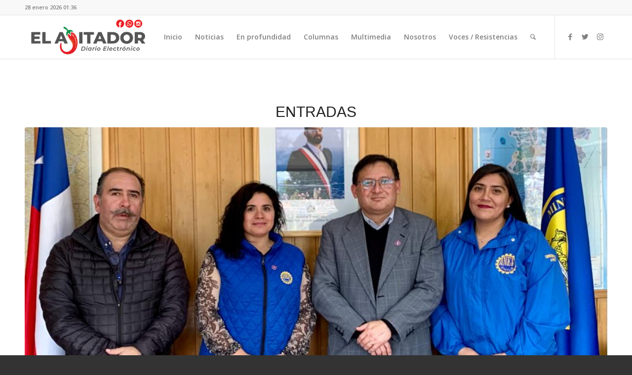

--- FILE ---
content_type: text/html; charset=UTF-8
request_url: https://www.elajitador.cl/tag/anef-aysen-2/
body_size: 90168
content:
<!DOCTYPE html>
<html lang="es" class="html_stretched responsive av-preloader-disabled av-default-lightbox  html_header_top html_logo_left html_main_nav_header html_menu_right html_slim html_header_sticky html_header_shrinking html_header_topbar_active html_mobile_menu_phone html_header_searchicon html_content_align_center html_header_unstick_top_disabled html_header_stretch_disabled html_av-overlay-side html_av-overlay-side-classic html_av-submenu-noclone html_entry_id_16600 av-cookies-no-cookie-consent av-no-preview html_text_menu_active ">
<head>
<meta charset="UTF-8" />


<!-- mobile setting -->
<meta name="viewport" content="width=device-width, initial-scale=1">

<!-- Scripts/CSS and wp_head hook -->
<meta name='robots' content='index, follow, max-image-preview:large, max-snippet:-1, max-video-preview:-1' />

	<!-- This site is optimized with the Yoast SEO plugin v21.1 - https://yoast.com/wordpress/plugins/seo/ -->
	<title>Anef Aysén archivos - El Ajitador</title>
	<link rel="canonical" href="https://www.elajitador.cl/tag/anef-aysen-2/" />
	<meta property="og:locale" content="es_ES" />
	<meta property="og:type" content="article" />
	<meta property="og:title" content="Anef Aysén archivos - El Ajitador" />
	<meta property="og:url" content="https://www.elajitador.cl/tag/anef-aysen-2/" />
	<meta property="og:site_name" content="El Ajitador" />
	<meta name="twitter:card" content="summary_large_image" />
	<meta name="twitter:site" content="@el_ajitador" />
	<script type="application/ld+json" class="yoast-schema-graph">{"@context":"https://schema.org","@graph":[{"@type":"CollectionPage","@id":"https://www.elajitador.cl/tag/anef-aysen-2/","url":"https://www.elajitador.cl/tag/anef-aysen-2/","name":"Anef Aysén archivos - El Ajitador","isPartOf":{"@id":"https://www.elajitador.cl/#website"},"primaryImageOfPage":{"@id":"https://www.elajitador.cl/tag/anef-aysen-2/#primaryimage"},"image":{"@id":"https://www.elajitador.cl/tag/anef-aysen-2/#primaryimage"},"thumbnailUrl":"https://www.elajitador.cl/wp-content/uploads/2023/12/WhatsApp-Image-2023-12-01-at-14.58.29-e1702521906939.jpeg","breadcrumb":{"@id":"https://www.elajitador.cl/tag/anef-aysen-2/#breadcrumb"},"inLanguage":"es"},{"@type":"ImageObject","inLanguage":"es","@id":"https://www.elajitador.cl/tag/anef-aysen-2/#primaryimage","url":"https://www.elajitador.cl/wp-content/uploads/2023/12/WhatsApp-Image-2023-12-01-at-14.58.29-e1702521906939.jpeg","contentUrl":"https://www.elajitador.cl/wp-content/uploads/2023/12/WhatsApp-Image-2023-12-01-at-14.58.29-e1702521906939.jpeg","width":1024,"height":496},{"@type":"BreadcrumbList","@id":"https://www.elajitador.cl/tag/anef-aysen-2/#breadcrumb","itemListElement":[{"@type":"ListItem","position":1,"name":"Portada","item":"https://www.elajitador.cl/inicio/"},{"@type":"ListItem","position":2,"name":"Anef Aysén"}]},{"@type":"WebSite","@id":"https://www.elajitador.cl/#website","url":"https://www.elajitador.cl/","name":"El Ajitador","description":"Medio de comunicación asociado a la Agrupación de Empleados Fiscales Anef","publisher":{"@id":"https://www.elajitador.cl/#organization"},"potentialAction":[{"@type":"SearchAction","target":{"@type":"EntryPoint","urlTemplate":"https://www.elajitador.cl/?s={search_term_string}"},"query-input":"required name=search_term_string"}],"inLanguage":"es"},{"@type":"Organization","@id":"https://www.elajitador.cl/#organization","name":"El Ajitador","url":"https://www.elajitador.cl/","logo":{"@type":"ImageObject","inLanguage":"es","@id":"https://www.elajitador.cl/#/schema/logo/image/","url":"https://elajitador.cl/wp-content/uploads/2020/03/EL-AJITADOR_REDONDO-1024x1024-1.png","contentUrl":"https://elajitador.cl/wp-content/uploads/2020/03/EL-AJITADOR_REDONDO-1024x1024-1.png","width":1024,"height":1024,"caption":"El Ajitador"},"image":{"@id":"https://www.elajitador.cl/#/schema/logo/image/"},"sameAs":["https://www.facebook.com/diarioelajitador/","https://twitter.com/el_ajitador","https://www.instagram.com/diarioelajitador/"]}]}</script>
	<!-- / Yoast SEO plugin. -->


<link rel='dns-prefetch' href='//static.addtoany.com' />
<link rel='dns-prefetch' href='//maxcdn.bootstrapcdn.com' />
<link rel="alternate" type="application/rss+xml" title="El Ajitador &raquo; Feed" href="https://www.elajitador.cl/feed/" />
<link rel="alternate" type="application/rss+xml" title="El Ajitador &raquo; Feed de los comentarios" href="https://www.elajitador.cl/comments/feed/" />
<link rel="alternate" type="application/rss+xml" title="El Ajitador &raquo; Etiqueta Anef Aysén del feed" href="https://www.elajitador.cl/tag/anef-aysen-2/feed/" />

<!-- google webfont font replacement -->

			<script type='text/javascript'>

				(function() {
					
					/*	check if webfonts are disabled by user setting via cookie - or user must opt in.	*/
					var html = document.getElementsByTagName('html')[0];
					var cookie_check = html.className.indexOf('av-cookies-needs-opt-in') >= 0 || html.className.indexOf('av-cookies-can-opt-out') >= 0;
					var allow_continue = true;
					var silent_accept_cookie = html.className.indexOf('av-cookies-user-silent-accept') >= 0;

					if( cookie_check && ! silent_accept_cookie )
					{
						if( ! document.cookie.match(/aviaCookieConsent/) || html.className.indexOf('av-cookies-session-refused') >= 0 )
						{
							allow_continue = false;
						}
						else
						{
							if( ! document.cookie.match(/aviaPrivacyRefuseCookiesHideBar/) )
							{
								allow_continue = false;
							}
							else if( ! document.cookie.match(/aviaPrivacyEssentialCookiesEnabled/) )
							{
								allow_continue = false;
							}
							else if( document.cookie.match(/aviaPrivacyGoogleWebfontsDisabled/) )
							{
								allow_continue = false;
							}
						}
					}
					
					if( allow_continue )
					{
						var f = document.createElement('link');
					
						f.type 	= 'text/css';
						f.rel 	= 'stylesheet';
						f.href 	= '//fonts.googleapis.com/css?family=Open+Sans:400,600';
						f.id 	= 'avia-google-webfont';

						document.getElementsByTagName('head')[0].appendChild(f);
					}
				})();
			
			</script>
			<style id='wp-img-auto-sizes-contain-inline-css' type='text/css'>
img:is([sizes=auto i],[sizes^="auto," i]){contain-intrinsic-size:3000px 1500px}
/*# sourceURL=wp-img-auto-sizes-contain-inline-css */
</style>
<link rel='stylesheet' id='sbi_styles-css' href='https://www.elajitador.cl/wp-content/plugins/instagram-feed/css/sbi-styles.min.css?ver=6.2.1' type='text/css' media='all' />
<style id='wp-emoji-styles-inline-css' type='text/css'>

	img.wp-smiley, img.emoji {
		display: inline !important;
		border: none !important;
		box-shadow: none !important;
		height: 1em !important;
		width: 1em !important;
		margin: 0 0.07em !important;
		vertical-align: -0.1em !important;
		background: none !important;
		padding: 0 !important;
	}
/*# sourceURL=wp-emoji-styles-inline-css */
</style>
<style id='wp-block-library-inline-css' type='text/css'>
:root{--wp-block-synced-color:#7a00df;--wp-block-synced-color--rgb:122,0,223;--wp-bound-block-color:var(--wp-block-synced-color);--wp-editor-canvas-background:#ddd;--wp-admin-theme-color:#007cba;--wp-admin-theme-color--rgb:0,124,186;--wp-admin-theme-color-darker-10:#006ba1;--wp-admin-theme-color-darker-10--rgb:0,107,160.5;--wp-admin-theme-color-darker-20:#005a87;--wp-admin-theme-color-darker-20--rgb:0,90,135;--wp-admin-border-width-focus:2px}@media (min-resolution:192dpi){:root{--wp-admin-border-width-focus:1.5px}}.wp-element-button{cursor:pointer}:root .has-very-light-gray-background-color{background-color:#eee}:root .has-very-dark-gray-background-color{background-color:#313131}:root .has-very-light-gray-color{color:#eee}:root .has-very-dark-gray-color{color:#313131}:root .has-vivid-green-cyan-to-vivid-cyan-blue-gradient-background{background:linear-gradient(135deg,#00d084,#0693e3)}:root .has-purple-crush-gradient-background{background:linear-gradient(135deg,#34e2e4,#4721fb 50%,#ab1dfe)}:root .has-hazy-dawn-gradient-background{background:linear-gradient(135deg,#faaca8,#dad0ec)}:root .has-subdued-olive-gradient-background{background:linear-gradient(135deg,#fafae1,#67a671)}:root .has-atomic-cream-gradient-background{background:linear-gradient(135deg,#fdd79a,#004a59)}:root .has-nightshade-gradient-background{background:linear-gradient(135deg,#330968,#31cdcf)}:root .has-midnight-gradient-background{background:linear-gradient(135deg,#020381,#2874fc)}:root{--wp--preset--font-size--normal:16px;--wp--preset--font-size--huge:42px}.has-regular-font-size{font-size:1em}.has-larger-font-size{font-size:2.625em}.has-normal-font-size{font-size:var(--wp--preset--font-size--normal)}.has-huge-font-size{font-size:var(--wp--preset--font-size--huge)}.has-text-align-center{text-align:center}.has-text-align-left{text-align:left}.has-text-align-right{text-align:right}.has-fit-text{white-space:nowrap!important}#end-resizable-editor-section{display:none}.aligncenter{clear:both}.items-justified-left{justify-content:flex-start}.items-justified-center{justify-content:center}.items-justified-right{justify-content:flex-end}.items-justified-space-between{justify-content:space-between}.screen-reader-text{border:0;clip-path:inset(50%);height:1px;margin:-1px;overflow:hidden;padding:0;position:absolute;width:1px;word-wrap:normal!important}.screen-reader-text:focus{background-color:#ddd;clip-path:none;color:#444;display:block;font-size:1em;height:auto;left:5px;line-height:normal;padding:15px 23px 14px;text-decoration:none;top:5px;width:auto;z-index:100000}html :where(.has-border-color){border-style:solid}html :where([style*=border-top-color]){border-top-style:solid}html :where([style*=border-right-color]){border-right-style:solid}html :where([style*=border-bottom-color]){border-bottom-style:solid}html :where([style*=border-left-color]){border-left-style:solid}html :where([style*=border-width]){border-style:solid}html :where([style*=border-top-width]){border-top-style:solid}html :where([style*=border-right-width]){border-right-style:solid}html :where([style*=border-bottom-width]){border-bottom-style:solid}html :where([style*=border-left-width]){border-left-style:solid}html :where(img[class*=wp-image-]){height:auto;max-width:100%}:where(figure){margin:0 0 1em}html :where(.is-position-sticky){--wp-admin--admin-bar--position-offset:var(--wp-admin--admin-bar--height,0px)}@media screen and (max-width:600px){html :where(.is-position-sticky){--wp-admin--admin-bar--position-offset:0px}}

/*# sourceURL=wp-block-library-inline-css */
</style><style id='wp-block-heading-inline-css' type='text/css'>
h1:where(.wp-block-heading).has-background,h2:where(.wp-block-heading).has-background,h3:where(.wp-block-heading).has-background,h4:where(.wp-block-heading).has-background,h5:where(.wp-block-heading).has-background,h6:where(.wp-block-heading).has-background{padding:1.25em 2.375em}h1.has-text-align-left[style*=writing-mode]:where([style*=vertical-lr]),h1.has-text-align-right[style*=writing-mode]:where([style*=vertical-rl]),h2.has-text-align-left[style*=writing-mode]:where([style*=vertical-lr]),h2.has-text-align-right[style*=writing-mode]:where([style*=vertical-rl]),h3.has-text-align-left[style*=writing-mode]:where([style*=vertical-lr]),h3.has-text-align-right[style*=writing-mode]:where([style*=vertical-rl]),h4.has-text-align-left[style*=writing-mode]:where([style*=vertical-lr]),h4.has-text-align-right[style*=writing-mode]:where([style*=vertical-rl]),h5.has-text-align-left[style*=writing-mode]:where([style*=vertical-lr]),h5.has-text-align-right[style*=writing-mode]:where([style*=vertical-rl]),h6.has-text-align-left[style*=writing-mode]:where([style*=vertical-lr]),h6.has-text-align-right[style*=writing-mode]:where([style*=vertical-rl]){rotate:180deg}
/*# sourceURL=https://www.elajitador.cl/wp-includes/blocks/heading/style.min.css */
</style>
<style id='wp-block-image-inline-css' type='text/css'>
.wp-block-image>a,.wp-block-image>figure>a{display:inline-block}.wp-block-image img{box-sizing:border-box;height:auto;max-width:100%;vertical-align:bottom}@media not (prefers-reduced-motion){.wp-block-image img.hide{visibility:hidden}.wp-block-image img.show{animation:show-content-image .4s}}.wp-block-image[style*=border-radius] img,.wp-block-image[style*=border-radius]>a{border-radius:inherit}.wp-block-image.has-custom-border img{box-sizing:border-box}.wp-block-image.aligncenter{text-align:center}.wp-block-image.alignfull>a,.wp-block-image.alignwide>a{width:100%}.wp-block-image.alignfull img,.wp-block-image.alignwide img{height:auto;width:100%}.wp-block-image .aligncenter,.wp-block-image .alignleft,.wp-block-image .alignright,.wp-block-image.aligncenter,.wp-block-image.alignleft,.wp-block-image.alignright{display:table}.wp-block-image .aligncenter>figcaption,.wp-block-image .alignleft>figcaption,.wp-block-image .alignright>figcaption,.wp-block-image.aligncenter>figcaption,.wp-block-image.alignleft>figcaption,.wp-block-image.alignright>figcaption{caption-side:bottom;display:table-caption}.wp-block-image .alignleft{float:left;margin:.5em 1em .5em 0}.wp-block-image .alignright{float:right;margin:.5em 0 .5em 1em}.wp-block-image .aligncenter{margin-left:auto;margin-right:auto}.wp-block-image :where(figcaption){margin-bottom:1em;margin-top:.5em}.wp-block-image.is-style-circle-mask img{border-radius:9999px}@supports ((-webkit-mask-image:none) or (mask-image:none)) or (-webkit-mask-image:none){.wp-block-image.is-style-circle-mask img{border-radius:0;-webkit-mask-image:url('data:image/svg+xml;utf8,<svg viewBox="0 0 100 100" xmlns="http://www.w3.org/2000/svg"><circle cx="50" cy="50" r="50"/></svg>');mask-image:url('data:image/svg+xml;utf8,<svg viewBox="0 0 100 100" xmlns="http://www.w3.org/2000/svg"><circle cx="50" cy="50" r="50"/></svg>');mask-mode:alpha;-webkit-mask-position:center;mask-position:center;-webkit-mask-repeat:no-repeat;mask-repeat:no-repeat;-webkit-mask-size:contain;mask-size:contain}}:root :where(.wp-block-image.is-style-rounded img,.wp-block-image .is-style-rounded img){border-radius:9999px}.wp-block-image figure{margin:0}.wp-lightbox-container{display:flex;flex-direction:column;position:relative}.wp-lightbox-container img{cursor:zoom-in}.wp-lightbox-container img:hover+button{opacity:1}.wp-lightbox-container button{align-items:center;backdrop-filter:blur(16px) saturate(180%);background-color:#5a5a5a40;border:none;border-radius:4px;cursor:zoom-in;display:flex;height:20px;justify-content:center;opacity:0;padding:0;position:absolute;right:16px;text-align:center;top:16px;width:20px;z-index:100}@media not (prefers-reduced-motion){.wp-lightbox-container button{transition:opacity .2s ease}}.wp-lightbox-container button:focus-visible{outline:3px auto #5a5a5a40;outline:3px auto -webkit-focus-ring-color;outline-offset:3px}.wp-lightbox-container button:hover{cursor:pointer;opacity:1}.wp-lightbox-container button:focus{opacity:1}.wp-lightbox-container button:focus,.wp-lightbox-container button:hover,.wp-lightbox-container button:not(:hover):not(:active):not(.has-background){background-color:#5a5a5a40;border:none}.wp-lightbox-overlay{box-sizing:border-box;cursor:zoom-out;height:100vh;left:0;overflow:hidden;position:fixed;top:0;visibility:hidden;width:100%;z-index:100000}.wp-lightbox-overlay .close-button{align-items:center;cursor:pointer;display:flex;justify-content:center;min-height:40px;min-width:40px;padding:0;position:absolute;right:calc(env(safe-area-inset-right) + 16px);top:calc(env(safe-area-inset-top) + 16px);z-index:5000000}.wp-lightbox-overlay .close-button:focus,.wp-lightbox-overlay .close-button:hover,.wp-lightbox-overlay .close-button:not(:hover):not(:active):not(.has-background){background:none;border:none}.wp-lightbox-overlay .lightbox-image-container{height:var(--wp--lightbox-container-height);left:50%;overflow:hidden;position:absolute;top:50%;transform:translate(-50%,-50%);transform-origin:top left;width:var(--wp--lightbox-container-width);z-index:9999999999}.wp-lightbox-overlay .wp-block-image{align-items:center;box-sizing:border-box;display:flex;height:100%;justify-content:center;margin:0;position:relative;transform-origin:0 0;width:100%;z-index:3000000}.wp-lightbox-overlay .wp-block-image img{height:var(--wp--lightbox-image-height);min-height:var(--wp--lightbox-image-height);min-width:var(--wp--lightbox-image-width);width:var(--wp--lightbox-image-width)}.wp-lightbox-overlay .wp-block-image figcaption{display:none}.wp-lightbox-overlay button{background:none;border:none}.wp-lightbox-overlay .scrim{background-color:#fff;height:100%;opacity:.9;position:absolute;width:100%;z-index:2000000}.wp-lightbox-overlay.active{visibility:visible}@media not (prefers-reduced-motion){.wp-lightbox-overlay.active{animation:turn-on-visibility .25s both}.wp-lightbox-overlay.active img{animation:turn-on-visibility .35s both}.wp-lightbox-overlay.show-closing-animation:not(.active){animation:turn-off-visibility .35s both}.wp-lightbox-overlay.show-closing-animation:not(.active) img{animation:turn-off-visibility .25s both}.wp-lightbox-overlay.zoom.active{animation:none;opacity:1;visibility:visible}.wp-lightbox-overlay.zoom.active .lightbox-image-container{animation:lightbox-zoom-in .4s}.wp-lightbox-overlay.zoom.active .lightbox-image-container img{animation:none}.wp-lightbox-overlay.zoom.active .scrim{animation:turn-on-visibility .4s forwards}.wp-lightbox-overlay.zoom.show-closing-animation:not(.active){animation:none}.wp-lightbox-overlay.zoom.show-closing-animation:not(.active) .lightbox-image-container{animation:lightbox-zoom-out .4s}.wp-lightbox-overlay.zoom.show-closing-animation:not(.active) .lightbox-image-container img{animation:none}.wp-lightbox-overlay.zoom.show-closing-animation:not(.active) .scrim{animation:turn-off-visibility .4s forwards}}@keyframes show-content-image{0%{visibility:hidden}99%{visibility:hidden}to{visibility:visible}}@keyframes turn-on-visibility{0%{opacity:0}to{opacity:1}}@keyframes turn-off-visibility{0%{opacity:1;visibility:visible}99%{opacity:0;visibility:visible}to{opacity:0;visibility:hidden}}@keyframes lightbox-zoom-in{0%{transform:translate(calc((-100vw + var(--wp--lightbox-scrollbar-width))/2 + var(--wp--lightbox-initial-left-position)),calc(-50vh + var(--wp--lightbox-initial-top-position))) scale(var(--wp--lightbox-scale))}to{transform:translate(-50%,-50%) scale(1)}}@keyframes lightbox-zoom-out{0%{transform:translate(-50%,-50%) scale(1);visibility:visible}99%{visibility:visible}to{transform:translate(calc((-100vw + var(--wp--lightbox-scrollbar-width))/2 + var(--wp--lightbox-initial-left-position)),calc(-50vh + var(--wp--lightbox-initial-top-position))) scale(var(--wp--lightbox-scale));visibility:hidden}}
/*# sourceURL=https://www.elajitador.cl/wp-includes/blocks/image/style.min.css */
</style>
<style id='wp-block-paragraph-inline-css' type='text/css'>
.is-small-text{font-size:.875em}.is-regular-text{font-size:1em}.is-large-text{font-size:2.25em}.is-larger-text{font-size:3em}.has-drop-cap:not(:focus):first-letter{float:left;font-size:8.4em;font-style:normal;font-weight:100;line-height:.68;margin:.05em .1em 0 0;text-transform:uppercase}body.rtl .has-drop-cap:not(:focus):first-letter{float:none;margin-left:.1em}p.has-drop-cap.has-background{overflow:hidden}:root :where(p.has-background){padding:1.25em 2.375em}:where(p.has-text-color:not(.has-link-color)) a{color:inherit}p.has-text-align-left[style*="writing-mode:vertical-lr"],p.has-text-align-right[style*="writing-mode:vertical-rl"]{rotate:180deg}
/*# sourceURL=https://www.elajitador.cl/wp-includes/blocks/paragraph/style.min.css */
</style>
<style id='global-styles-inline-css' type='text/css'>
:root{--wp--preset--aspect-ratio--square: 1;--wp--preset--aspect-ratio--4-3: 4/3;--wp--preset--aspect-ratio--3-4: 3/4;--wp--preset--aspect-ratio--3-2: 3/2;--wp--preset--aspect-ratio--2-3: 2/3;--wp--preset--aspect-ratio--16-9: 16/9;--wp--preset--aspect-ratio--9-16: 9/16;--wp--preset--color--black: #000000;--wp--preset--color--cyan-bluish-gray: #abb8c3;--wp--preset--color--white: #ffffff;--wp--preset--color--pale-pink: #f78da7;--wp--preset--color--vivid-red: #cf2e2e;--wp--preset--color--luminous-vivid-orange: #ff6900;--wp--preset--color--luminous-vivid-amber: #fcb900;--wp--preset--color--light-green-cyan: #7bdcb5;--wp--preset--color--vivid-green-cyan: #00d084;--wp--preset--color--pale-cyan-blue: #8ed1fc;--wp--preset--color--vivid-cyan-blue: #0693e3;--wp--preset--color--vivid-purple: #9b51e0;--wp--preset--gradient--vivid-cyan-blue-to-vivid-purple: linear-gradient(135deg,rgb(6,147,227) 0%,rgb(155,81,224) 100%);--wp--preset--gradient--light-green-cyan-to-vivid-green-cyan: linear-gradient(135deg,rgb(122,220,180) 0%,rgb(0,208,130) 100%);--wp--preset--gradient--luminous-vivid-amber-to-luminous-vivid-orange: linear-gradient(135deg,rgb(252,185,0) 0%,rgb(255,105,0) 100%);--wp--preset--gradient--luminous-vivid-orange-to-vivid-red: linear-gradient(135deg,rgb(255,105,0) 0%,rgb(207,46,46) 100%);--wp--preset--gradient--very-light-gray-to-cyan-bluish-gray: linear-gradient(135deg,rgb(238,238,238) 0%,rgb(169,184,195) 100%);--wp--preset--gradient--cool-to-warm-spectrum: linear-gradient(135deg,rgb(74,234,220) 0%,rgb(151,120,209) 20%,rgb(207,42,186) 40%,rgb(238,44,130) 60%,rgb(251,105,98) 80%,rgb(254,248,76) 100%);--wp--preset--gradient--blush-light-purple: linear-gradient(135deg,rgb(255,206,236) 0%,rgb(152,150,240) 100%);--wp--preset--gradient--blush-bordeaux: linear-gradient(135deg,rgb(254,205,165) 0%,rgb(254,45,45) 50%,rgb(107,0,62) 100%);--wp--preset--gradient--luminous-dusk: linear-gradient(135deg,rgb(255,203,112) 0%,rgb(199,81,192) 50%,rgb(65,88,208) 100%);--wp--preset--gradient--pale-ocean: linear-gradient(135deg,rgb(255,245,203) 0%,rgb(182,227,212) 50%,rgb(51,167,181) 100%);--wp--preset--gradient--electric-grass: linear-gradient(135deg,rgb(202,248,128) 0%,rgb(113,206,126) 100%);--wp--preset--gradient--midnight: linear-gradient(135deg,rgb(2,3,129) 0%,rgb(40,116,252) 100%);--wp--preset--font-size--small: 13px;--wp--preset--font-size--medium: 20px;--wp--preset--font-size--large: 36px;--wp--preset--font-size--x-large: 42px;--wp--preset--spacing--20: 0.44rem;--wp--preset--spacing--30: 0.67rem;--wp--preset--spacing--40: 1rem;--wp--preset--spacing--50: 1.5rem;--wp--preset--spacing--60: 2.25rem;--wp--preset--spacing--70: 3.38rem;--wp--preset--spacing--80: 5.06rem;--wp--preset--shadow--natural: 6px 6px 9px rgba(0, 0, 0, 0.2);--wp--preset--shadow--deep: 12px 12px 50px rgba(0, 0, 0, 0.4);--wp--preset--shadow--sharp: 6px 6px 0px rgba(0, 0, 0, 0.2);--wp--preset--shadow--outlined: 6px 6px 0px -3px rgb(255, 255, 255), 6px 6px rgb(0, 0, 0);--wp--preset--shadow--crisp: 6px 6px 0px rgb(0, 0, 0);}:where(.is-layout-flex){gap: 0.5em;}:where(.is-layout-grid){gap: 0.5em;}body .is-layout-flex{display: flex;}.is-layout-flex{flex-wrap: wrap;align-items: center;}.is-layout-flex > :is(*, div){margin: 0;}body .is-layout-grid{display: grid;}.is-layout-grid > :is(*, div){margin: 0;}:where(.wp-block-columns.is-layout-flex){gap: 2em;}:where(.wp-block-columns.is-layout-grid){gap: 2em;}:where(.wp-block-post-template.is-layout-flex){gap: 1.25em;}:where(.wp-block-post-template.is-layout-grid){gap: 1.25em;}.has-black-color{color: var(--wp--preset--color--black) !important;}.has-cyan-bluish-gray-color{color: var(--wp--preset--color--cyan-bluish-gray) !important;}.has-white-color{color: var(--wp--preset--color--white) !important;}.has-pale-pink-color{color: var(--wp--preset--color--pale-pink) !important;}.has-vivid-red-color{color: var(--wp--preset--color--vivid-red) !important;}.has-luminous-vivid-orange-color{color: var(--wp--preset--color--luminous-vivid-orange) !important;}.has-luminous-vivid-amber-color{color: var(--wp--preset--color--luminous-vivid-amber) !important;}.has-light-green-cyan-color{color: var(--wp--preset--color--light-green-cyan) !important;}.has-vivid-green-cyan-color{color: var(--wp--preset--color--vivid-green-cyan) !important;}.has-pale-cyan-blue-color{color: var(--wp--preset--color--pale-cyan-blue) !important;}.has-vivid-cyan-blue-color{color: var(--wp--preset--color--vivid-cyan-blue) !important;}.has-vivid-purple-color{color: var(--wp--preset--color--vivid-purple) !important;}.has-black-background-color{background-color: var(--wp--preset--color--black) !important;}.has-cyan-bluish-gray-background-color{background-color: var(--wp--preset--color--cyan-bluish-gray) !important;}.has-white-background-color{background-color: var(--wp--preset--color--white) !important;}.has-pale-pink-background-color{background-color: var(--wp--preset--color--pale-pink) !important;}.has-vivid-red-background-color{background-color: var(--wp--preset--color--vivid-red) !important;}.has-luminous-vivid-orange-background-color{background-color: var(--wp--preset--color--luminous-vivid-orange) !important;}.has-luminous-vivid-amber-background-color{background-color: var(--wp--preset--color--luminous-vivid-amber) !important;}.has-light-green-cyan-background-color{background-color: var(--wp--preset--color--light-green-cyan) !important;}.has-vivid-green-cyan-background-color{background-color: var(--wp--preset--color--vivid-green-cyan) !important;}.has-pale-cyan-blue-background-color{background-color: var(--wp--preset--color--pale-cyan-blue) !important;}.has-vivid-cyan-blue-background-color{background-color: var(--wp--preset--color--vivid-cyan-blue) !important;}.has-vivid-purple-background-color{background-color: var(--wp--preset--color--vivid-purple) !important;}.has-black-border-color{border-color: var(--wp--preset--color--black) !important;}.has-cyan-bluish-gray-border-color{border-color: var(--wp--preset--color--cyan-bluish-gray) !important;}.has-white-border-color{border-color: var(--wp--preset--color--white) !important;}.has-pale-pink-border-color{border-color: var(--wp--preset--color--pale-pink) !important;}.has-vivid-red-border-color{border-color: var(--wp--preset--color--vivid-red) !important;}.has-luminous-vivid-orange-border-color{border-color: var(--wp--preset--color--luminous-vivid-orange) !important;}.has-luminous-vivid-amber-border-color{border-color: var(--wp--preset--color--luminous-vivid-amber) !important;}.has-light-green-cyan-border-color{border-color: var(--wp--preset--color--light-green-cyan) !important;}.has-vivid-green-cyan-border-color{border-color: var(--wp--preset--color--vivid-green-cyan) !important;}.has-pale-cyan-blue-border-color{border-color: var(--wp--preset--color--pale-cyan-blue) !important;}.has-vivid-cyan-blue-border-color{border-color: var(--wp--preset--color--vivid-cyan-blue) !important;}.has-vivid-purple-border-color{border-color: var(--wp--preset--color--vivid-purple) !important;}.has-vivid-cyan-blue-to-vivid-purple-gradient-background{background: var(--wp--preset--gradient--vivid-cyan-blue-to-vivid-purple) !important;}.has-light-green-cyan-to-vivid-green-cyan-gradient-background{background: var(--wp--preset--gradient--light-green-cyan-to-vivid-green-cyan) !important;}.has-luminous-vivid-amber-to-luminous-vivid-orange-gradient-background{background: var(--wp--preset--gradient--luminous-vivid-amber-to-luminous-vivid-orange) !important;}.has-luminous-vivid-orange-to-vivid-red-gradient-background{background: var(--wp--preset--gradient--luminous-vivid-orange-to-vivid-red) !important;}.has-very-light-gray-to-cyan-bluish-gray-gradient-background{background: var(--wp--preset--gradient--very-light-gray-to-cyan-bluish-gray) !important;}.has-cool-to-warm-spectrum-gradient-background{background: var(--wp--preset--gradient--cool-to-warm-spectrum) !important;}.has-blush-light-purple-gradient-background{background: var(--wp--preset--gradient--blush-light-purple) !important;}.has-blush-bordeaux-gradient-background{background: var(--wp--preset--gradient--blush-bordeaux) !important;}.has-luminous-dusk-gradient-background{background: var(--wp--preset--gradient--luminous-dusk) !important;}.has-pale-ocean-gradient-background{background: var(--wp--preset--gradient--pale-ocean) !important;}.has-electric-grass-gradient-background{background: var(--wp--preset--gradient--electric-grass) !important;}.has-midnight-gradient-background{background: var(--wp--preset--gradient--midnight) !important;}.has-small-font-size{font-size: var(--wp--preset--font-size--small) !important;}.has-medium-font-size{font-size: var(--wp--preset--font-size--medium) !important;}.has-large-font-size{font-size: var(--wp--preset--font-size--large) !important;}.has-x-large-font-size{font-size: var(--wp--preset--font-size--x-large) !important;}
/*# sourceURL=global-styles-inline-css */
</style>

<style id='classic-theme-styles-inline-css' type='text/css'>
/*! This file is auto-generated */
.wp-block-button__link{color:#fff;background-color:#32373c;border-radius:9999px;box-shadow:none;text-decoration:none;padding:calc(.667em + 2px) calc(1.333em + 2px);font-size:1.125em}.wp-block-file__button{background:#32373c;color:#fff;text-decoration:none}
/*# sourceURL=/wp-includes/css/classic-themes.min.css */
</style>
<link rel='stylesheet' id='rs-plugin-settings-css' href='https://www.elajitador.cl/wp-content/plugins/revslider/public/assets/css/settings.css?ver=5.4.8.3' type='text/css' media='all' />
<style id='rs-plugin-settings-inline-css' type='text/css'>
#rs-demo-id {}
/*# sourceURL=rs-plugin-settings-inline-css */
</style>
<link rel='stylesheet' id='wpemfb-lightbox-css' href='https://www.elajitador.cl/wp-content/plugins/wp-embed-facebook/templates/lightbox/css/lightbox.css?ver=3.0.10' type='text/css' media='all' />
<link rel='stylesheet' id='mediaelement-css' href='https://www.elajitador.cl/wp-includes/js/mediaelement/mediaelementplayer-legacy.min.css?ver=4.2.17' type='text/css' media='all' />
<link rel='stylesheet' id='wp-mediaelement-css' href='https://www.elajitador.cl/wp-includes/js/mediaelement/wp-mediaelement.min.css?ver=6.9' type='text/css' media='all' />
<link rel='stylesheet' id='cff-css' href='https://www.elajitador.cl/wp-content/plugins/custom-facebook-feed/assets/css/cff-style.min.css?ver=4.2' type='text/css' media='all' />
<link rel='stylesheet' id='sb-font-awesome-css' href='https://maxcdn.bootstrapcdn.com/font-awesome/4.7.0/css/font-awesome.min.css?ver=6.9' type='text/css' media='all' />
<link rel='stylesheet' id='addtoany-css' href='https://www.elajitador.cl/wp-content/plugins/add-to-any/addtoany.min.css?ver=1.16' type='text/css' media='all' />
<link rel='stylesheet' id='avia-merged-styles-css' href='https://www.elajitador.cl/wp-content/uploads/dynamic_avia/avia-merged-styles-f28efbbea7f90b21cca6ff797a625de6---65007ff5007dc.css' type='text/css' media='all' />
<link rel='stylesheet' id='avia-single-post-16600-css' href='https://www.elajitador.cl/wp-content/uploads/avia_posts_css/post-16600.css?ver=ver-1702522097' type='text/css' media='all' />
<script type="text/javascript" src="https://www.elajitador.cl/wp-includes/js/jquery/jquery.min.js?ver=3.7.1" id="jquery-core-js"></script>
<script type="text/javascript" src="https://www.elajitador.cl/wp-includes/js/jquery/jquery-migrate.min.js?ver=3.4.1" id="jquery-migrate-js"></script>
<script type="text/javascript" id="addtoany-core-js-before">
/* <![CDATA[ */
window.a2a_config=window.a2a_config||{};a2a_config.callbacks=[];a2a_config.overlays=[];a2a_config.templates={};a2a_localize = {
	Share: "Compartir",
	Save: "Guardar",
	Subscribe: "Suscribir",
	Email: "Correo electrónico",
	Bookmark: "Marcador",
	ShowAll: "Mostrar todo",
	ShowLess: "Mostrar menos",
	FindServices: "Encontrar servicio(s)",
	FindAnyServiceToAddTo: "Encuentra al instante cualquier servicio para añadir a",
	PoweredBy: "Funciona con",
	ShareViaEmail: "Compartir por correo electrónico",
	SubscribeViaEmail: "Suscribirse a través de correo electrónico",
	BookmarkInYourBrowser: "Añadir a marcadores de tu navegador",
	BookmarkInstructions: "Presiona «Ctrl+D» o «\u2318+D» para añadir esta página a marcadores",
	AddToYourFavorites: "Añadir a tus favoritos",
	SendFromWebOrProgram: "Enviar desde cualquier dirección o programa de correo electrónico ",
	EmailProgram: "Programa de correo electrónico",
	More: "Más&#8230;",
	ThanksForSharing: "¡Gracias por compartir!",
	ThanksForFollowing: "¡Gracias por seguirnos!"
};


//# sourceURL=addtoany-core-js-before
/* ]]> */
</script>
<script type="text/javascript" async src="https://static.addtoany.com/menu/page.js" id="addtoany-core-js"></script>
<script type="text/javascript" async src="https://www.elajitador.cl/wp-content/plugins/add-to-any/addtoany.min.js?ver=1.1" id="addtoany-jquery-js"></script>
<script type="text/javascript" src="https://www.elajitador.cl/wp-content/plugins/revslider/public/assets/js/jquery.themepunch.tools.min.js?ver=5.4.8.3" id="tp-tools-js"></script>
<script type="text/javascript" src="https://www.elajitador.cl/wp-content/plugins/revslider/public/assets/js/jquery.themepunch.revolution.min.js?ver=5.4.8.3" id="revmin-js"></script>
<script type="text/javascript" src="https://www.elajitador.cl/wp-content/plugins/wp-embed-facebook/templates/lightbox/js/lightbox.min.js?ver=3.0.10" id="wpemfb-lightbox-js"></script>
<script type="text/javascript" id="wpemfb-fbjs-js-extra">
/* <![CDATA[ */
var WEF = {"local":"es_ES","version":"v6.0","fb_id":""};
//# sourceURL=wpemfb-fbjs-js-extra
/* ]]> */
</script>
<script type="text/javascript" src="https://www.elajitador.cl/wp-content/plugins/wp-embed-facebook/inc/js/fb.min.js?ver=3.0.10" id="wpemfb-fbjs-js"></script>
<link rel="https://api.w.org/" href="https://www.elajitador.cl/wp-json/" /><link rel="alternate" title="JSON" type="application/json" href="https://www.elajitador.cl/wp-json/wp/v2/tags/1056" /><link rel="EditURI" type="application/rsd+xml" title="RSD" href="https://www.elajitador.cl/xmlrpc.php?rsd" />
<meta name="generator" content="WordPress 6.9" />
	<link rel="preconnect" href="https://fonts.googleapis.com">
	<link rel="preconnect" href="https://fonts.gstatic.com">
	<link rel="profile" href="https://gmpg.org/xfn/11" />
<link rel="alternate" type="application/rss+xml" title="El Ajitador RSS2 Feed" href="https://www.elajitador.cl/feed/" />
<link rel="pingback" href="https://www.elajitador.cl/xmlrpc.php" />
<!--[if lt IE 9]><script src="https://www.elajitador.cl/wp-content/themes/enfold/js/html5shiv.js"></script><![endif]-->

<meta name="generator" content="Powered by Slider Revolution 5.4.8.3 - responsive, Mobile-Friendly Slider Plugin for WordPress with comfortable drag and drop interface." />

<!-- To speed up the rendering and to display the site as fast as possible to the user we include some styles and scripts for above the fold content inline -->
<script type="text/javascript">'use strict';var avia_is_mobile=!1;if(/Android|webOS|iPhone|iPad|iPod|BlackBerry|IEMobile|Opera Mini/i.test(navigator.userAgent)&&'ontouchstart' in document.documentElement){avia_is_mobile=!0;document.documentElement.className+=' avia_mobile '}
else{document.documentElement.className+=' avia_desktop '};document.documentElement.className+=' js_active ';(function(){var e=['-webkit-','-moz-','-ms-',''],n='';for(var t in e){if(e[t]+'transform' in document.documentElement.style){document.documentElement.className+=' avia_transform ';n=e[t]+'transform'};if(e[t]+'perspective' in document.documentElement.style)document.documentElement.className+=' avia_transform3d '};if(typeof document.getElementsByClassName=='function'&&typeof document.documentElement.getBoundingClientRect=='function'&&avia_is_mobile==!1){if(n&&window.innerHeight>0){setTimeout(function(){var e=0,o={},a=0,t=document.getElementsByClassName('av-parallax'),i=window.pageYOffset||document.documentElement.scrollTop;for(e=0;e<t.length;e++){t[e].style.top='0px';o=t[e].getBoundingClientRect();a=Math.ceil((window.innerHeight+i-o.top)*0.3);t[e].style[n]='translate(0px, '+a+'px)';t[e].style.top='auto';t[e].className+=' enabled-parallax '}},50)}}})();</script><style id="uagb-style-conditional-extension">@media (min-width: 1025px){body .uag-hide-desktop.uagb-google-map__wrap,body .uag-hide-desktop{display:none !important}}@media (min-width: 768px) and (max-width: 1024px){body .uag-hide-tab.uagb-google-map__wrap,body .uag-hide-tab{display:none !important}}@media (max-width: 767px){body .uag-hide-mob.uagb-google-map__wrap,body .uag-hide-mob{display:none !important}}</style><link rel="icon" href="https://www.elajitador.cl/wp-content/uploads/2020/01/cropped-logo_aji-32x32.png" sizes="32x32" />
<link rel="icon" href="https://www.elajitador.cl/wp-content/uploads/2020/01/cropped-logo_aji-192x192.png" sizes="192x192" />
<link rel="apple-touch-icon" href="https://www.elajitador.cl/wp-content/uploads/2020/01/cropped-logo_aji-180x180.png" />
<meta name="msapplication-TileImage" content="https://www.elajitador.cl/wp-content/uploads/2020/01/cropped-logo_aji-270x270.png" />
<script type="text/javascript">function setREVStartSize(e){									
						try{ e.c=jQuery(e.c);var i=jQuery(window).width(),t=9999,r=0,n=0,l=0,f=0,s=0,h=0;
							if(e.responsiveLevels&&(jQuery.each(e.responsiveLevels,function(e,f){f>i&&(t=r=f,l=e),i>f&&f>r&&(r=f,n=e)}),t>r&&(l=n)),f=e.gridheight[l]||e.gridheight[0]||e.gridheight,s=e.gridwidth[l]||e.gridwidth[0]||e.gridwidth,h=i/s,h=h>1?1:h,f=Math.round(h*f),"fullscreen"==e.sliderLayout){var u=(e.c.width(),jQuery(window).height());if(void 0!=e.fullScreenOffsetContainer){var c=e.fullScreenOffsetContainer.split(",");if (c) jQuery.each(c,function(e,i){u=jQuery(i).length>0?u-jQuery(i).outerHeight(!0):u}),e.fullScreenOffset.split("%").length>1&&void 0!=e.fullScreenOffset&&e.fullScreenOffset.length>0?u-=jQuery(window).height()*parseInt(e.fullScreenOffset,0)/100:void 0!=e.fullScreenOffset&&e.fullScreenOffset.length>0&&(u-=parseInt(e.fullScreenOffset,0))}f=u}else void 0!=e.minHeight&&f<e.minHeight&&(f=e.minHeight);e.c.closest(".rev_slider_wrapper").css({height:f})					
						}catch(d){console.log("Failure at Presize of Slider:"+d)}						
					};</script>
	<style id="egf-frontend-styles" type="text/css">
		p {} h1 {} h2 {font-family: 'Georgia', sans-serif;font-style: normal;font-weight: 400;} h3 {font-family: 'Georgia', sans-serif;font-style: normal;font-weight: 400;} h4 {} h5 {} h6 {} 	</style>
	<style type='text/css'>
@font-face {font-family: 'entypo-fontello'; font-weight: normal; font-style: normal; font-display: auto;
src: url('https://www.elajitador.cl/wp-content/themes/enfold/config-templatebuilder/avia-template-builder/assets/fonts/entypo-fontello.woff2') format('woff2'),
url('https://www.elajitador.cl/wp-content/themes/enfold/config-templatebuilder/avia-template-builder/assets/fonts/entypo-fontello.woff') format('woff'),
url('https://www.elajitador.cl/wp-content/themes/enfold/config-templatebuilder/avia-template-builder/assets/fonts/entypo-fontello.ttf') format('truetype'), 
url('https://www.elajitador.cl/wp-content/themes/enfold/config-templatebuilder/avia-template-builder/assets/fonts/entypo-fontello.svg#entypo-fontello') format('svg'),
url('https://www.elajitador.cl/wp-content/themes/enfold/config-templatebuilder/avia-template-builder/assets/fonts/entypo-fontello.eot'),
url('https://www.elajitador.cl/wp-content/themes/enfold/config-templatebuilder/avia-template-builder/assets/fonts/entypo-fontello.eot?#iefix') format('embedded-opentype');
} #top .avia-font-entypo-fontello, body .avia-font-entypo-fontello, html body [data-av_iconfont='entypo-fontello']:before{ font-family: 'entypo-fontello'; }
</style>

<!--
Debugging Info for Theme support: 

Theme: Enfold
Version: 4.8.6.2
Installed: enfold
AviaFramework Version: 5.0
AviaBuilder Version: 4.8
aviaElementManager Version: 1.0.1
ML:256-PU:106-PLA:22
WP:6.9
Compress: CSS:all theme files - JS:all theme files
Updates: disabled
PLAu:21
-->
</head>




<body data-rsssl=1 id="top" class="archive tag tag-anef-aysen-2 tag-1056 wp-theme-enfold  rtl_columns stretched georgia-websave georgia open_sans avia-responsive-images-support" itemscope="itemscope" itemtype="https://schema.org/WebPage" >

	
	<div id='wrap_all'>

	
<header id='header' class='all_colors header_color light_bg_color  av_header_top av_logo_left av_main_nav_header av_menu_right av_slim av_header_sticky av_header_shrinking av_header_stretch_disabled av_mobile_menu_phone av_header_searchicon av_header_unstick_top_disabled av_bottom_nav_disabled  av_alternate_logo_active av_header_border_disabled'  role="banner" itemscope="itemscope" itemtype="https://schema.org/WPHeader" >

		<div id='header_meta' class='container_wrap container_wrap_meta  av_icon_active_main av_phone_active_left av_extra_header_active av_entry_id_16600'>
		
			      <div class='container'>
			      <div class='phone-info '><div>28 enero 2026 01:36</div></div>			      </div>
		</div>

		<div  id='header_main' class='container_wrap container_wrap_logo'>
	
        <div class='container av-logo-container'><div class='inner-container'><span class='logo'><a href='https://www.elajitador.cl/'><img src="https://www.elajitador.cl/wp-content/uploads/2023/09/MARCA-GRAFICA-ADAPTADA-01.png" srcset="https://www.elajitador.cl/wp-content/uploads/2023/09/MARCA-GRAFICA-ADAPTADA-01.png 750w, https://www.elajitador.cl/wp-content/uploads/2023/09/MARCA-GRAFICA-ADAPTADA-01-705x246.png 705w" sizes="(max-width: 750px) 100vw, 750px" height="100" width="300" alt='El Ajitador' title='MARCA GRAFICA &#8211; ADAPTADA-01' /></a></span><nav class='main_menu' data-selectname='Selecciona una página'  role="navigation" itemscope="itemscope" itemtype="https://schema.org/SiteNavigationElement" ><div class="avia-menu av-main-nav-wrap av_menu_icon_beside"><ul id="avia-menu" class="menu av-main-nav"><li id="menu-item-6879" class="menu-item menu-item-type-post_type menu-item-object-page menu-item-home menu-item-top-level menu-item-top-level-1"><a href="https://www.elajitador.cl/" itemprop="url"><span class="avia-bullet"></span><span class="avia-menu-text">Inicio</span><span class="avia-menu-fx"><span class="avia-arrow-wrap"><span class="avia-arrow"></span></span></span></a></li>
<li id="menu-item-6783" class="menu-item menu-item-type-post_type menu-item-object-page menu-item-top-level menu-item-top-level-2"><a href="https://www.elajitador.cl/noticias/" itemprop="url"><span class="avia-bullet"></span><span class="avia-menu-text">Noticias</span><span class="avia-menu-fx"><span class="avia-arrow-wrap"><span class="avia-arrow"></span></span></span></a></li>
<li id="menu-item-6898" class="menu-item menu-item-type-custom menu-item-object-custom menu-item-has-children menu-item-top-level menu-item-top-level-3"><a href="#" itemprop="url"><span class="avia-bullet"></span><span class="avia-menu-text">En profundidad</span><span class="avia-menu-fx"><span class="avia-arrow-wrap"><span class="avia-arrow"></span></span></span></a>


<ul class="sub-menu">
	<li id="menu-item-6901" class="menu-item menu-item-type-post_type menu-item-object-page"><a href="https://www.elajitador.cl/perfil-humano/" itemprop="url"><span class="avia-bullet"></span><span class="avia-menu-text">Perfil humano</span></a></li>
	<li id="menu-item-6907" class="menu-item menu-item-type-post_type menu-item-object-page"><a href="https://www.elajitador.cl/reportajes/" itemprop="url"><span class="avia-bullet"></span><span class="avia-menu-text">Reportajes</span></a></li>
</ul>
</li>
<li id="menu-item-6793" class="menu-item menu-item-type-post_type menu-item-object-page menu-item-top-level menu-item-top-level-4"><a href="https://www.elajitador.cl/columnas/" itemprop="url"><span class="avia-bullet"></span><span class="avia-menu-text">Columnas</span><span class="avia-menu-fx"><span class="avia-arrow-wrap"><span class="avia-arrow"></span></span></span></a></li>
<li id="menu-item-7358" class="menu-item menu-item-type-post_type menu-item-object-page menu-item-top-level menu-item-top-level-5"><a href="https://www.elajitador.cl/multimedia/" itemprop="url"><span class="avia-bullet"></span><span class="avia-menu-text">Multimedia</span><span class="avia-menu-fx"><span class="avia-arrow-wrap"><span class="avia-arrow"></span></span></span></a></li>
<li id="menu-item-6786" class="menu-item menu-item-type-custom menu-item-object-custom menu-item-has-children menu-item-top-level menu-item-top-level-6"><a href="#" itemprop="url"><span class="avia-bullet"></span><span class="avia-menu-text">Nosotros</span><span class="avia-menu-fx"><span class="avia-arrow-wrap"><span class="avia-arrow"></span></span></span></a>


<ul class="sub-menu">
	<li id="menu-item-6785" class="menu-item menu-item-type-post_type menu-item-object-page"><a href="https://www.elajitador.cl/quienes-somos/" itemprop="url"><span class="avia-bullet"></span><span class="avia-menu-text">Quienes somos</span></a></li>
	<li id="menu-item-6782" class="menu-item menu-item-type-post_type menu-item-object-page"><a href="https://www.elajitador.cl/publicidad-2/" itemprop="url"><span class="avia-bullet"></span><span class="avia-menu-text">Publicidad</span></a></li>
</ul>
</li>
<li id="menu-item-15168" class="menu-item menu-item-type-post_type menu-item-object-page menu-item-top-level menu-item-top-level-7"><a href="https://www.elajitador.cl/voces-resistencias/" itemprop="url"><span class="avia-bullet"></span><span class="avia-menu-text">Voces / Resistencias</span><span class="avia-menu-fx"><span class="avia-arrow-wrap"><span class="avia-arrow"></span></span></span></a></li>
<li id="menu-item-search" class="noMobile menu-item menu-item-search-dropdown menu-item-avia-special"><a aria-label="Buscar" href="?s=" rel="nofollow" data-avia-search-tooltip="

&lt;form role=&quot;search&quot; action=&quot;https://www.elajitador.cl/&quot; id=&quot;searchform&quot; method=&quot;get&quot; class=&quot;&quot;&gt;
	&lt;div&gt;
		&lt;input type=&quot;text&quot; id=&quot;s&quot; name=&quot;s&quot; value=&quot;&quot; placeholder='Buscar' /&gt;
		&lt;input type=&quot;submit&quot; value=&quot;&quot; id=&quot;searchsubmit&quot; class=&quot;button avia-font-entypo-fontello&quot; /&gt;
			&lt;/div&gt;
&lt;/form&gt;
" aria-hidden='false' data-av_icon='' data-av_iconfont='entypo-fontello'><span class="avia_hidden_link_text">Buscar</span></a></li><li class="av-burger-menu-main menu-item-avia-special ">
	        			<a href="#" aria-label="Menú" aria-hidden="false">
							<span class="av-hamburger av-hamburger--spin av-js-hamburger">
								<span class="av-hamburger-box">
						          <span class="av-hamburger-inner"></span>
						          <strong>Menú</strong>
								</span>
							</span>
							<span class="avia_hidden_link_text">Menú</span>
						</a>
	        		   </li></ul></div><ul class='noLightbox social_bookmarks icon_count_3'><li class='social_bookmarks_facebook av-social-link-facebook social_icon_1'><a target="_blank" aria-label="Link to Facebook" href='https://www.facebook.com/diarioelajitador' aria-hidden='false' data-av_icon='' data-av_iconfont='entypo-fontello' title='Facebook' rel="noopener"><span class='avia_hidden_link_text'>Facebook</span></a></li><li class='social_bookmarks_twitter av-social-link-twitter social_icon_2'><a target="_blank" aria-label="Link to Twitter" href='https://twitter.com/el_ajitador' aria-hidden='false' data-av_icon='' data-av_iconfont='entypo-fontello' title='Twitter' rel="noopener"><span class='avia_hidden_link_text'>Twitter</span></a></li><li class='social_bookmarks_instagram av-social-link-instagram social_icon_3'><a target="_blank" aria-label="Link to Instagram" href='https://www.instagram.com/diarioelajitador/' aria-hidden='false' data-av_icon='' data-av_iconfont='entypo-fontello' title='Instagram' rel="noopener"><span class='avia_hidden_link_text'>Instagram</span></a></li></ul></nav></div> </div> 
		<!-- end container_wrap-->
		</div>
		<div class='header_bg'></div>

<!-- end header -->
</header>
		
	<div id='main' class='all_colors' data-scroll-offset='88'>

	
        <div class='container_wrap container_wrap_first main_color fullsize'>

            <div class='container template-blog '>

                <main class='content av-content-full alpha units'  role="main" itemprop="mainContentOfPage" itemscope="itemscope" itemtype="https://schema.org/Blog" >

                    <div class="category-term-description">
                                            </div>

                    <h3 class='post-title tag-page-post-type-title '>Entradas</h3><article class='post-entry post-entry-type-standard post-entry-16600 post-loop-1 post-parity-odd multi-big with-slider post-16600 post type-post status-publish format-standard has-post-thumbnail hentry category-nacional category-noticias tag-anef tag-anef-aysen-2 tag-empleados-fiscales tag-regiones tag-universidad-de-aysen'  itemscope="itemscope" itemtype="https://schema.org/BlogPosting" ><div class="big-preview multi-big"  itemprop="image" itemscope="itemscope" itemtype="https://schema.org/ImageObject" ><a href="https://www.elajitador.cl/anef-aysen-se-reune-con-autoridades-regionales-para-analizar-cierre-de-fin-de-anos-en-desvinculaciones-y-proyectos/"  title="WhatsApp Image 2023-12-01 at 14.58.29" ><img width="1024" height="423" src="https://www.elajitador.cl/wp-content/uploads/2023/12/WhatsApp-Image-2023-12-01-at-14.58.29-e1702521906939-1024x423.jpeg" class="wp-image-16603 avia-img-lazy-loading-16603 attachment-entry_without_sidebar size-entry_without_sidebar wp-post-image" alt="" decoding="async" loading="lazy" /></a></div><div class='blog-meta'><a href='https://www.elajitador.cl/author/admin/' class='post-author-format-type'><span class='rounded-container'><img alt='Admin' src='https://secure.gravatar.com/avatar/c136c7b6963716a0e5f778bd32c04fe131b4a9b9f0c8e4d41738f21b4d59daaa?s=81&#038;d=blank&#038;r=g' srcset='https://secure.gravatar.com/avatar/c136c7b6963716a0e5f778bd32c04fe131b4a9b9f0c8e4d41738f21b4d59daaa?s=162&#038;d=blank&#038;r=g 2x' class='avatar avatar-81 photo' height='81' width='81' loading='lazy' decoding='async'/><span class="iconfont" aria-hidden='true' data-av_icon='' data-av_iconfont='entypo-fontello'></span></span></a></div><div class='entry-content-wrapper clearfix standard-content'><header class="entry-content-header"><h2 class='post-title entry-title '  itemprop="headline" ><a href='https://www.elajitador.cl/anef-aysen-se-reune-con-autoridades-regionales-para-analizar-cierre-de-fin-de-anos-en-desvinculaciones-y-proyectos/' rel='bookmark' title='Enlace permanente: Anef Aysén se reúne con autoridades regionales para analizar cierre de fin de años en desvinculaciones y proyectos'>Anef Aysén se reúne con autoridades regionales para analizar cierre de fin de años en desvinculaciones y proyectos<span class='post-format-icon minor-meta'></span></a></h2><span class='post-meta-infos'><time class='date-container minor-meta updated' >13 diciembre 2023</time><span class='text-sep text-sep-date'>/</span><span class='comment-container minor-meta'><a href="https://www.elajitador.cl/anef-aysen-se-reune-con-autoridades-regionales-para-analizar-cierre-de-fin-de-anos-en-desvinculaciones-y-proyectos/#respond" class="comments-link" >0 Comentarios</a></span><span class='text-sep text-sep-comment'>/</span><span class="blog-categories minor-meta">en <a href="https://www.elajitador.cl/category/nacional/" rel="tag">Nacional</a>, <a href="https://www.elajitador.cl/category/noticias/" rel="tag">Noticias</a> </span><span class="text-sep text-sep-cat">/</span><span class="blog-author minor-meta">por <span class="entry-author-link"  itemprop="author" ><span class="author"><span class="fn"><a href="https://www.elajitador.cl/author/admin/" title="Entradas de Admin" rel="author">Admin</a></span></span></span></span></span></header><div class="entry-content"  itemprop="text" ><div id="fb-root"></div>

<p></p>


<div  class='av-special-heading av-lq2b5lu5-381d7e4dfd3b4a8103d488e7b1a799f8 av-special-heading-h5 custom-color-heading blockquote classic-quote  avia-builder-el-0  el_before_av_hr  avia-builder-el-first  '><h5 class='av-special-heading-tag '  itemprop="headline"  >La agrupación de trabajadores y trabajadores fiscales de la región se encuentra desarrollando un proyecto de mejoras de la sede de Coyhaique y  en encuentros motivacionales de las y los dirigentes de agrupaciones locales.</h5><div class='special-heading-border'><div class='special-heading-inner-border'></div></div></div>
<div  class='hr av-2zmix7r-bf74c957c5c7d465f7bf7d8898c3e23c hr-default  avia-builder-el-1  el_after_av_heading  el_before_av_textblock  '><span class='hr-inner '><span class="hr-inner-style"></span></span></div>
<section class="av_textblock_section "  itemscope="itemscope" itemtype="https://schema.org/BlogPosting" ><div class='avia_textblock  '   itemprop="text" ><span class="av_dropcap1 " ><strong>L</strong></span>
<p>El <strong>consejo regional de Anef Aysén encabezado por su presidenta, Jessica Almonacid, se reunieron con el Delegado Presidencial Regional de Aysén, Rodrigo Araya,</strong> con la finalidad de abordar diferentes temáticas como son los términos de contrato de trabajadores y trabajadores del sector público, las renovaciones de los contratas, y la masiva desvinculación de profesionales y académicos de la Universidad Pública de la región de Aysén.</p>
<p>La reunión permitió al consejo regional de Anef profundizar y mostrar al delegado presidencial algunas observaciones de casos de  desvinculaciones que presentan alguna anomalía. <strong>Sin embargo, el foco de la conversación estuvo en los casos de profesionales y funcionarios de la Universidad Pública de Aysén, donde se conocieron las desvinculaciones de más de 50 funcionarias y funcionarios y profesionales de la casa de estudios estatal.</strong></p>
<p>De esta forma, explicó el detalle del encuentro, <strong>la presidenta de Anef Aysén, Jessica Almonacid</strong>, al comentar el número de trabajadores desvinculados. <em>“Los temas que hablamos con el Delegado presidencial fueron las desvinculaciones de la Universidad Estatal, temas de los despidos de la administración pública. Pero también abordamos el tema de la reactivación de las mesas de trabajos donde profundizamos con la seremi del trabajo que tenemos una mesa de Buenas prácticas laborales y una de seguridad con la idea de recuperar estas conversaciones porque estamos analizando un tema de las viviendas fiscales en la región de Aysén</em>”, cerró la dirigente de la Anef.</p>
<audio class="wp-audio-shortcode" id="audio-16600-1" preload="none" style="width: 100%;" controls="controls"><source type="audio/mpeg" src="https://www.elajitador.cl/wp-content/uploads/2023/12/cuna-aysen-1.mp3?_=1" /><a href="https://www.elajitador.cl/wp-content/uploads/2023/12/cuna-aysen-1.mp3">https://www.elajitador.cl/wp-content/uploads/2023/12/cuna-aysen-1.mp3</a></audio>
<p>En otro ámbito el consejo regional se encuentran desarrollando un proyecto que plantea las mejoras de infraestructura de la sede regional de Anef Coyhaique,  que son fondos del gobierno regional.</p>
<audio class="wp-audio-shortcode" id="audio-16600-2" preload="none" style="width: 100%;" controls="controls"><source type="audio/mpeg" src="https://www.elajitador.cl/wp-content/uploads/2023/12/cuna-aysen-2.mp3?_=2" /><a href="https://www.elajitador.cl/wp-content/uploads/2023/12/cuna-aysen-2.mp3">https://www.elajitador.cl/wp-content/uploads/2023/12/cuna-aysen-2.mp3</a></audio>
<p>Para las próximas semanas el consejo regional de Anef, se encuentra en un proceso de motivación para los dirigentes y dirigentes en participar en reuniones con las autoridades y mejorar los canales internos de comunicación.</p>
</div></section>
<div id='av-masonry-1' class='av-masonry av-lpvpduaz-99aba89c5bb42aeb874b4eb12e10ae0d noHover av-flex-size av-large-gap av-hover-overlay-active av-masonry-animation-active av-masonry-col-flexible av-caption-always av-caption-style- av-masonry-gallery   '><div class="av-masonry-container isotope av-js-disabled"><div class='av-masonry-entry isotope-item av-masonry-item-no-image '></div><a href="https://www.elajitador.cl/wp-content/uploads/2023/12/WhatsApp-Image-2023-12-01-at-14.58.29-e1702521906939.jpeg" data-srcset="https://www.elajitador.cl/wp-content/uploads/2023/12/WhatsApp-Image-2023-12-01-at-14.58.29-e1702521906939.jpeg 1024w, https://www.elajitador.cl/wp-content/uploads/2023/12/WhatsApp-Image-2023-12-01-at-14.58.29-e1702521906939-705x341.jpeg 705w" data-sizes="(max-width: 1024px) 100vw, 1024px"  aria-label="image WhatsApp Image 2023-12-01 at 14.58.29"  id='av-masonry-1-item-16603' data-av-masonry-item='16603' class='av-masonry-entry isotope-item post-16603 attachment type-attachment status-inherit hentry  av-masonry-item-with-image' title="WhatsApp Image 2023-12-01 at 14.58.29" alt=""   itemprop="thumbnailUrl" ><div class='av-inner-masonry-sizer'></div><figure class='av-inner-masonry main_color'><div class="av-masonry-outerimage-container"><div class='av-masonry-image-container'   ><img decoding="async" width="705" height="341" class="wp-image-16603 avia-img-lazy-loading-not-16603"  src="https://www.elajitador.cl/wp-content/uploads/2023/12/WhatsApp-Image-2023-12-01-at-14.58.29-e1702521906939-705x341.jpeg" title="WhatsApp Image 2023-12-01 at 14.58.29" alt="" srcset="https://www.elajitador.cl/wp-content/uploads/2023/12/WhatsApp-Image-2023-12-01-at-14.58.29-e1702521906939-705x341.jpeg 705w, https://www.elajitador.cl/wp-content/uploads/2023/12/WhatsApp-Image-2023-12-01-at-14.58.29-e1702521906939.jpeg 1024w" sizes="(max-width: 705px) 100vw, 705px" /></div></div><figcaption class='av-inner-masonry-content site-background'><div class='av-inner-masonry-content-pos'><div class='av-inner-masonry-content-pos-content'><div class='avia-arrow'></div><h3 class='av-masonry-entry-title entry-title '  itemprop="headline" >WhatsApp Image 2023-12-01 at 14.58.29</h3></div></div></figcaption></figure></a><!--end av-masonry entry--><a href="https://www.elajitador.cl/wp-content/uploads/2023/12/WhatsApp-Image-2023-12-01-at-14.58.30.jpeg" data-srcset="https://www.elajitador.cl/wp-content/uploads/2023/12/WhatsApp-Image-2023-12-01-at-14.58.30.jpeg 1024w, https://www.elajitador.cl/wp-content/uploads/2023/12/WhatsApp-Image-2023-12-01-at-14.58.30-705x529.jpeg 705w" data-sizes="(max-width: 1024px) 100vw, 1024px"  aria-label="image WhatsApp Image 2023-12-01 at 14.58.30"  id='av-masonry-1-item-16604' data-av-masonry-item='16604' class='av-masonry-entry isotope-item post-16604 attachment type-attachment status-inherit hentry  av-masonry-item-with-image' title="WhatsApp Image 2023-12-01 at 14.58.30" alt=""   itemprop="thumbnailUrl" ><div class='av-inner-masonry-sizer'></div><figure class='av-inner-masonry main_color'><div class="av-masonry-outerimage-container"><div class='av-masonry-image-container'   ><img decoding="async" width="705" height="529" class="wp-image-16604 avia-img-lazy-loading-not-16604"  src="https://www.elajitador.cl/wp-content/uploads/2023/12/WhatsApp-Image-2023-12-01-at-14.58.30-705x529.jpeg" title="WhatsApp Image 2023-12-01 at 14.58.30" alt="" srcset="https://www.elajitador.cl/wp-content/uploads/2023/12/WhatsApp-Image-2023-12-01-at-14.58.30-705x529.jpeg 705w, https://www.elajitador.cl/wp-content/uploads/2023/12/WhatsApp-Image-2023-12-01-at-14.58.30.jpeg 1024w" sizes="(max-width: 705px) 100vw, 705px" /></div></div><figcaption class='av-inner-masonry-content site-background'><div class='av-inner-masonry-content-pos'><div class='av-inner-masonry-content-pos-content'><div class='avia-arrow'></div><h3 class='av-masonry-entry-title entry-title '  itemprop="headline" >WhatsApp Image 2023-12-01 at 14.58.30</h3></div></div></figcaption></figure></a><!--end av-masonry entry--></div></div>
<div  class='avia-image-container av-ln5bbfk9-c8a48f3de1dd1100c17372a560b691d8 av-styling- avia-align-center  avia-builder-el-4  el_after_av_masonry_gallery  avia-builder-el-no-sibling  '  itemprop="image" itemscope="itemscope" itemtype="https://schema.org/ImageObject" ><div class="avia-image-container-inner"><div class="avia-image-overlay-wrap"><img decoding="async" class='avia-img-lazy-loading-not- avia_image' src="https://www.elajitador.cl/wp-content/uploads/2023/09/COMUNICADO-PUBLICO-MAREA-VERDE-2.pdf" alt='' title=''   itemprop="thumbnailUrl"  /></div></div></div>
</div><footer class="entry-footer"></footer><div class='post_delimiter'></div></div><div class='post_author_timeline'></div><span class='hidden'>
				<span class='av-structured-data'  itemprop="image" itemscope="itemscope" itemtype="https://schema.org/ImageObject" >
						<span itemprop='url'>https://www.elajitador.cl/wp-content/uploads/2023/12/WhatsApp-Image-2023-12-01-at-14.58.29-e1702521906939.jpeg</span>
						<span itemprop='height'>496</span>
						<span itemprop='width'>1024</span>
				</span>
				<span class='av-structured-data'  itemprop="publisher" itemtype="https://schema.org/Organization" itemscope="itemscope" >
						<span itemprop='name'>Admin</span>
						<span itemprop='logo' itemscope itemtype='https://schema.org/ImageObject'>
							<span itemprop='url'>https://www.elajitador.cl/wp-content/uploads/2023/09/MARCA-GRAFICA-ADAPTADA-01.png</span>
						 </span>
				</span><span class='av-structured-data'  itemprop="author" itemscope="itemscope" itemtype="https://schema.org/Person" ><span itemprop='name'>Admin</span></span><span class='av-structured-data'  itemprop="datePublished" datetime="2023-12-13T23:47:12-03:00" >2023-12-13 23:47:12</span><span class='av-structured-data'  itemprop="dateModified" itemtype="https://schema.org/dateModified" >2023-12-13 23:47:14</span><span class='av-structured-data'  itemprop="mainEntityOfPage" itemtype="https://schema.org/mainEntityOfPage" ><span itemprop='name'>Anef Aysén se reúne con autoridades regionales para analizar cierre de fin de años en desvinculaciones y proyectos</span></span></span></article><article class='post-entry post-entry-type-standard post-entry-3737 post-loop-2 post-parity-even post-entry-last multi-big with-slider post-3737 post type-post status-publish format-standard has-post-thumbnail hentry category-nacional category-noticias tag-anef-aysen-2'  itemscope="itemscope" itemtype="https://schema.org/BlogPosting" ><div class="big-preview multi-big"  itemprop="image" itemscope="itemscope" itemtype="https://schema.org/ImageObject" ><a href="https://www.elajitador.cl/anef-aysen-denuncia-malos-tratos-de-seremi-de-bienes-nacionales-a-mujeres-de-tortel/"  title="anef aysén" ><img width="564" height="423" src="https://www.elajitador.cl/wp-content/uploads/2020/08/anef-aysen.jpg" class="wp-image-3741 avia-img-lazy-loading-3741 attachment-entry_without_sidebar size-entry_without_sidebar wp-post-image" alt="" decoding="async" loading="lazy" /></a></div><div class='blog-meta'><a href='https://www.elajitador.cl/author/admin/' class='post-author-format-type'><span class='rounded-container'><img alt='Admin' src='https://secure.gravatar.com/avatar/c136c7b6963716a0e5f778bd32c04fe131b4a9b9f0c8e4d41738f21b4d59daaa?s=81&#038;d=blank&#038;r=g' srcset='https://secure.gravatar.com/avatar/c136c7b6963716a0e5f778bd32c04fe131b4a9b9f0c8e4d41738f21b4d59daaa?s=162&#038;d=blank&#038;r=g 2x' class='avatar avatar-81 photo' height='81' width='81' loading='lazy' decoding='async'/><span class="iconfont" aria-hidden='true' data-av_icon='' data-av_iconfont='entypo-fontello'></span></span></a></div><div class='entry-content-wrapper clearfix standard-content'><header class="entry-content-header"><h2 class='post-title entry-title '  itemprop="headline" ><a href='https://www.elajitador.cl/anef-aysen-denuncia-malos-tratos-de-seremi-de-bienes-nacionales-a-mujeres-de-tortel/' rel='bookmark' title='Enlace permanente: Anef Aysén denuncia malos tratos de Seremi de Bienes Nacionales a mujeres de Tortel'>Anef Aysén denuncia malos tratos de Seremi de Bienes Nacionales a mujeres de Tortel<span class='post-format-icon minor-meta'></span></a></h2><span class='post-meta-infos'><time class='date-container minor-meta updated' >31 agosto 2020</time><span class='text-sep text-sep-date'>/</span><span class='comment-container minor-meta'><a href="https://www.elajitador.cl/anef-aysen-denuncia-malos-tratos-de-seremi-de-bienes-nacionales-a-mujeres-de-tortel/#respond" class="comments-link" >0 Comentarios</a></span><span class='text-sep text-sep-comment'>/</span><span class="blog-categories minor-meta">en <a href="https://www.elajitador.cl/category/nacional/" rel="tag">Nacional</a>, <a href="https://www.elajitador.cl/category/noticias/" rel="tag">Noticias</a> </span><span class="text-sep text-sep-cat">/</span><span class="blog-author minor-meta">por <span class="entry-author-link"  itemprop="author" ><span class="author"><span class="fn"><a href="https://www.elajitador.cl/author/admin/" title="Entradas de Admin" rel="author">Admin</a></span></span></span></span></span></header><div class="entry-content"  itemprop="text" ><div id="fb-root"></div>

<p>&#8220;<strong><em>Damos a conocer nuestro más absoluto rechazo al trato patriarcal y violento, que debieron vivir las mujeres de esa bella, apartada y esforzada localidad de nuestra región</em></strong>&#8220;.</p>



<p class="has-drop-cap">En un comunicado de prensa el Consejo Regional de Anef, Región de Aysén manifestó su&nbsp; solidaridad con las mujeres y las dirigentas de la comunidad de Caleta Tortel.  Según el documento, las aludidas habrían recibido de manera inesperada un trato machista, indigno, discriminatorio.  <strong><em>&#8220;Con palabras vulgares, por parte de la máxima autoridad de la SEREMI de Bienes Nacionales, don Alejandro Escobar Neumann&#8221;</em></strong>.  Lo anterior en el marco de una actividad a la que fueron convocadas, junto a otros integrantes de la comunidad, por la entidad pública ya señalada.</p>



<figure class="wp-block-image size-large"><img loading="lazy" decoding="async" width="1024" height="1024" src="https://elajitador.cl/wp-content/uploads/2020/08/seremi-de-bienes-nacionales-aysen-1-1024x1024.jpg" alt="" class="wp-image-3742" srcset="https://www.elajitador.cl/wp-content/uploads/2020/08/seremi-de-bienes-nacionales-aysen-1-1024x1024.jpg 1024w, https://www.elajitador.cl/wp-content/uploads/2020/08/seremi-de-bienes-nacionales-aysen-1-300x300.jpg 300w, https://www.elajitador.cl/wp-content/uploads/2020/08/seremi-de-bienes-nacionales-aysen-1-150x150.jpg 150w, https://www.elajitador.cl/wp-content/uploads/2020/08/seremi-de-bienes-nacionales-aysen-1-768x768.jpg 768w" sizes="auto, (max-width: 1024px) 100vw, 1024px" /><figcaption><strong><em>&#8220;Con palabras vulgares, por parte de la máxima autoridad de la SEREMI de Bienes Nacionales, don Alejandro Escobar Neumann&#8221;</em></strong>.</figcaption></figure>



<p><strong><em>&#8220;Damos a conocer nuestro más absoluto rechazo al trato patriarcal y violento, que debieron vivir las mujeres de esa bella, apartada y esforzada localidad de nuestra región; quienes día a día se esfuerzan por tener mejores condiciones de vida y con su trabajo son un aporte al crecimiento y desarrollo de su querida Caleta Tortel y de nuestra Región&#8221;.&nbsp;</em></strong> &nbsp;&nbsp;&nbsp;</p>



<h2 class="wp-block-heading">Llamado a autoridades a pronunciarse</h2>



<p>El texto agrega un llamado a la Seremi de la Mujer y la Equidad de Género a pronunciarse sobre el inaceptable hecho.  <strong><em>&#8220;Que se pronuncie frente a este ataque verbal a mujeres líderes sociales, las que trabajan de manera generosa e incansable por su comunidad y no merecen este trato indigno&#8221;.&nbsp;</em></strong> &nbsp;</p>



<p><strong><em>&#8220;Señora Intendenta Regional, Geoconda Navarrete Arratia tome las medidas necesarias para que situaciones como esta, que enlodan y desprestigian la función pública, no se repitan; no siga avalando y permitiendo que Alejandro Escobar Neumann siga ejerciendo su rol como autoridad de este Gobierno&#8221;</em></strong> añade el comunicado.</p>



<p><strong><em>&#8220;Asimismo, entregamos nuestro más absoluto respaldo a los/as funcionarios/as de Bienes Nacionales, quienes también son perjudicados con una jefatura que no está a la altura para dirigirles. La función pública es una actividad noble, que debe tener el compromiso de quienes trabajamos en el Estado de Chile, somos los primeros llamados a promover y respetar los derechos y dignidad de todas las personas a las cuales debemos servir&#8221;</em></strong> finaliza.</p>
</div><footer class="entry-footer"></footer><div class='post_delimiter'></div></div><div class='post_author_timeline'></div><span class='hidden'>
				<span class='av-structured-data'  itemprop="image" itemscope="itemscope" itemtype="https://schema.org/ImageObject" >
						<span itemprop='url'>https://www.elajitador.cl/wp-content/uploads/2020/08/anef-aysen.jpg</span>
						<span itemprop='height'>774</span>
						<span itemprop='width'>1032</span>
				</span>
				<span class='av-structured-data'  itemprop="publisher" itemtype="https://schema.org/Organization" itemscope="itemscope" >
						<span itemprop='name'>Admin</span>
						<span itemprop='logo' itemscope itemtype='https://schema.org/ImageObject'>
							<span itemprop='url'>https://www.elajitador.cl/wp-content/uploads/2023/09/MARCA-GRAFICA-ADAPTADA-01.png</span>
						 </span>
				</span><span class='av-structured-data'  itemprop="author" itemscope="itemscope" itemtype="https://schema.org/Person" ><span itemprop='name'>Admin</span></span><span class='av-structured-data'  itemprop="datePublished" datetime="2020-08-31T19:37:57-03:00" >2020-08-31 19:37:57</span><span class='av-structured-data'  itemprop="dateModified" itemtype="https://schema.org/dateModified" >2020-08-31 19:38:15</span><span class='av-structured-data'  itemprop="mainEntityOfPage" itemtype="https://schema.org/mainEntityOfPage" ><span itemprop='name'>Anef Aysén denuncia malos tratos de Seremi de Bienes Nacionales a mujeres de Tortel</span></span></span></article><div class='multi-big'></div>
                <!--end content-->
                </main>

                
            </div><!--end container-->

        </div><!-- close default .container_wrap element -->

						<div class='container_wrap footer_color' id='footer'>

					<div class='container'>

						<div class='flex_column av_one_third  first el_before_av_one_third'><section id="media_image-4" class="widget clearfix widget_media_image"><img width="3727" height="1091" src="https://www.elajitador.cl/wp-content/uploads/2021/12/EL-AJITADOR-MARCA-GRAFICA-FINAL-03.png" class="avia-img-lazy-loading-9015 image wp-image-9015  attachment-full size-full" alt="" style="max-width: 100%; height: auto;" decoding="async" loading="lazy" srcset="https://www.elajitador.cl/wp-content/uploads/2021/12/EL-AJITADOR-MARCA-GRAFICA-FINAL-03.png 3727w, https://www.elajitador.cl/wp-content/uploads/2021/12/EL-AJITADOR-MARCA-GRAFICA-FINAL-03-1536x450.png 1536w, https://www.elajitador.cl/wp-content/uploads/2021/12/EL-AJITADOR-MARCA-GRAFICA-FINAL-03-2048x600.png 2048w, https://www.elajitador.cl/wp-content/uploads/2021/12/EL-AJITADOR-MARCA-GRAFICA-FINAL-03-1500x439.png 1500w, https://www.elajitador.cl/wp-content/uploads/2021/12/EL-AJITADOR-MARCA-GRAFICA-FINAL-03-705x206.png 705w" sizes="auto, (max-width: 3727px) 100vw, 3727px" /><span class="seperator extralight-border"></span></section><section id="text-9" class="widget clearfix widget_text">			<div class="textwidget"><p>&#8220;El Ajitador se gesta como plataforma informativa para hablar por los que no tienen voz, y permanecerá hasta que la dignidad se haga costumbre&#8221;</p>
</div>
		<span class="seperator extralight-border"></span></section><section id="a2a_follow_widget-2" class="widget clearfix widget_a2a_follow_widget"><div class="a2a_kit a2a_kit_size_32 a2a_follow addtoany_list"><a class="a2a_button_facebook" href="http://www.facebook.com/diarioelajitador" title="Facebook" rel="noopener" target="_blank"></a><a class="a2a_button_instagram" href="https://www.instagram.com/diarioelajitador/" title="Instagram" rel="noopener" target="_blank"></a><a class="a2a_button_twitter" href="https://twitter.com/el_ajitador" title="Twitter" rel="noopener" target="_blank"></a></div><span class="seperator extralight-border"></span></section></div><div class='flex_column av_one_third  el_after_av_one_third  el_before_av_one_third '>
		<section id="recent-posts-3" class="widget clearfix widget_recent_entries">
		<h3 class="widgettitle">Últimas Noticias</h3>
		<ul>
											<li>
					<a href="https://www.elajitador.cl/ecuador-sube-un-900-la-tarifa-de-transporte-del-crudo-colombiano-y-crece-la-guerra-arancelaria/">Ecuador sube un 900% la tarifa de transporte del crudo colombiano y crece la guerra arancelaria</a>
									</li>
											<li>
					<a href="https://www.elajitador.cl/lula-le-pide-a-trump-que-la-junta-de-paz-se-limite-a-gaza/">Lula le pide a Trump que la Junta de Paz se limite a Gaza</a>
									</li>
											<li>
					<a href="https://www.elajitador.cl/sindicatos-de-la-isp-refuerzan-su-solidaridad-frente-a-las-amenazas-contra-la-soberania-de-venezuela/">Sindicatos de la ISP refuerzan su solidaridad frente a las amenazas contra la soberanía de Venezuela</a>
									</li>
											<li>
					<a href="https://www.elajitador.cl/podemos-impone-una-regularizacion-historica-de-migrantes/">&#8220;Podemos&#8221; impone una regularización histórica de migrantes</a>
									</li>
					</ul>

		<span class="seperator extralight-border"></span></section></div><div class='flex_column av_one_third  el_after_av_one_third  el_before_av_one_third '><section id="categories-9" class="widget clearfix widget_categories"><h3 class="widgettitle">Categorías</h3>
			<ul>
					<li class="cat-item cat-item-481"><a href="https://www.elajitador.cl/category/noticias/columnas/">Columnas</a>
</li>
	<li class="cat-item cat-item-382"><a href="https://www.elajitador.cl/category/noticias/entrevistas-elajitador-cl/">Entrevistas Elajitador.cl</a>
</li>
	<li class="cat-item cat-item-63"><a href="https://www.elajitador.cl/category/internacionales/">Internacionales</a>
</li>
	<li class="cat-item cat-item-1031"><a href="https://www.elajitador.cl/category/nacional/">Nacional</a>
</li>
	<li class="cat-item cat-item-64"><a href="https://www.elajitador.cl/category/noticias/">Noticias</a>
</li>
	<li class="cat-item cat-item-66"><a href="https://www.elajitador.cl/category/perfil-humano/">Perfil Humano</a>
</li>
	<li class="cat-item cat-item-65"><a href="https://www.elajitador.cl/category/reportajes/">Reportajes</a>
</li>
	<li class="cat-item cat-item-1"><a href="https://www.elajitador.cl/category/sin-categoria/">Sin categoría</a>
</li>
	<li class="cat-item cat-item-1794"><a href="https://www.elajitador.cl/category/voces-resistencia/">Voces / Resistencia</a>
</li>
			</ul>

			<span class="seperator extralight-border"></span></section></div>
					</div>

				<!-- ####### END FOOTER CONTAINER ####### -->
				</div>

	

	
				<footer class='container_wrap socket_color' id='socket'  role="contentinfo" itemscope="itemscope" itemtype="https://schema.org/WPFooter" >
                    <div class='container'>

                        <span class='copyright'>Desarrollo Web: Cémika <br>© Copyright 2021 Diario El Ajitador - Todos los derechos reservados.</span>

                        <ul class='noLightbox social_bookmarks icon_count_3'><li class='social_bookmarks_facebook av-social-link-facebook social_icon_1'><a target="_blank" aria-label="Link to Facebook" href='https://www.facebook.com/diarioelajitador' aria-hidden='false' data-av_icon='' data-av_iconfont='entypo-fontello' title='Facebook' rel="noopener"><span class='avia_hidden_link_text'>Facebook</span></a></li><li class='social_bookmarks_twitter av-social-link-twitter social_icon_2'><a target="_blank" aria-label="Link to Twitter" href='https://twitter.com/el_ajitador' aria-hidden='false' data-av_icon='' data-av_iconfont='entypo-fontello' title='Twitter' rel="noopener"><span class='avia_hidden_link_text'>Twitter</span></a></li><li class='social_bookmarks_instagram av-social-link-instagram social_icon_3'><a target="_blank" aria-label="Link to Instagram" href='https://www.instagram.com/diarioelajitador/' aria-hidden='false' data-av_icon='' data-av_iconfont='entypo-fontello' title='Instagram' rel="noopener"><span class='avia_hidden_link_text'>Instagram</span></a></li></ul>
                    </div>

	            <!-- ####### END SOCKET CONTAINER ####### -->
				</footer>


					<!-- end main -->
		</div>
		
		<!-- end wrap_all --></div>

<a href='#top' title='Desplazarse hacia arriba' id='scroll-top-link' aria-hidden='true' data-av_icon='' data-av_iconfont='entypo-fontello'><span class="avia_hidden_link_text">Desplazarse hacia arriba</span></a>

<div id="fb-root"></div>

<script type="speculationrules">
{"prefetch":[{"source":"document","where":{"and":[{"href_matches":"/*"},{"not":{"href_matches":["/wp-*.php","/wp-admin/*","/wp-content/uploads/*","/wp-content/*","/wp-content/plugins/*","/wp-content/themes/enfold/*","/*\\?(.+)"]}},{"not":{"selector_matches":"a[rel~=\"nofollow\"]"}},{"not":{"selector_matches":".no-prefetch, .no-prefetch a"}}]},"eagerness":"conservative"}]}
</script>
<!-- Custom Facebook Feed JS -->
<script type="text/javascript">var cffajaxurl = "https://www.elajitador.cl/wp-admin/admin-ajax.php";
var cfflinkhashtags = "true";
</script>

		<!-- GA Google Analytics @ https://m0n.co/ga -->
		<script async src="https://www.googletagmanager.com/gtag/js?id=UA-167893112-1"></script>
		<script>
			window.dataLayer = window.dataLayer || [];
			function gtag(){dataLayer.push(arguments);}
			gtag('js', new Date());
			gtag('config', 'UA-167893112-1');
		</script>

	<!-- Instagram Feed JS -->
<script type="text/javascript">
var sbiajaxurl = "https://www.elajitador.cl/wp-admin/admin-ajax.php";
</script>

 <script type='text/javascript'>
 /* <![CDATA[ */  
var avia_framework_globals = avia_framework_globals || {};
    avia_framework_globals.frameworkUrl = 'https://www.elajitador.cl/wp-content/themes/enfold/framework/';
    avia_framework_globals.installedAt = 'https://www.elajitador.cl/wp-content/themes/enfold/';
    avia_framework_globals.ajaxurl = 'https://www.elajitador.cl/wp-admin/admin-ajax.php';
/* ]]> */ 
</script>
 
 <script type="text/javascript" id="mediaelement-core-js-before">
/* <![CDATA[ */
var mejsL10n = {"language":"es","strings":{"mejs.download-file":"Descargar archivo","mejs.install-flash":"Est\u00e1s usando un navegador que no tiene Flash activo o instalado. Por favor, activa el componente del reproductor Flash o descarga la \u00faltima versi\u00f3n desde https://get.adobe.com/flashplayer/","mejs.fullscreen":"Pantalla completa","mejs.play":"Reproducir","mejs.pause":"Pausa","mejs.time-slider":"Control de tiempo","mejs.time-help-text":"Usa las teclas de direcci\u00f3n izquierda/derecha para avanzar un segundo y las flechas arriba/abajo para avanzar diez segundos.","mejs.live-broadcast":"Transmisi\u00f3n en vivo","mejs.volume-help-text":"Utiliza las teclas de flecha arriba/abajo para aumentar o disminuir el volumen.","mejs.unmute":"Activar el sonido","mejs.mute":"Silenciar","mejs.volume-slider":"Control de volumen","mejs.video-player":"Reproductor de v\u00eddeo","mejs.audio-player":"Reproductor de audio","mejs.captions-subtitles":"Pies de foto / Subt\u00edtulos","mejs.captions-chapters":"Cap\u00edtulos","mejs.none":"Ninguna","mejs.afrikaans":"Afrik\u00e1ans","mejs.albanian":"Albano","mejs.arabic":"\u00c1rabe","mejs.belarusian":"Bielorruso","mejs.bulgarian":"B\u00falgaro","mejs.catalan":"Catal\u00e1n","mejs.chinese":"Chino","mejs.chinese-simplified":"Chino (Simplificado)","mejs.chinese-traditional":"Chino (Tradicional)","mejs.croatian":"Croata","mejs.czech":"Checo","mejs.danish":"Dan\u00e9s","mejs.dutch":"Neerland\u00e9s","mejs.english":"Ingl\u00e9s","mejs.estonian":"Estonio","mejs.filipino":"Filipino","mejs.finnish":"Fin\u00e9s","mejs.french":"Franc\u00e9s","mejs.galician":"Gallego","mejs.german":"Alem\u00e1n","mejs.greek":"Griego","mejs.haitian-creole":"Creole haitiano","mejs.hebrew":"Hebreo","mejs.hindi":"Indio","mejs.hungarian":"H\u00fangaro","mejs.icelandic":"Island\u00e9s","mejs.indonesian":"Indonesio","mejs.irish":"Irland\u00e9s","mejs.italian":"Italiano","mejs.japanese":"Japon\u00e9s","mejs.korean":"Coreano","mejs.latvian":"Let\u00f3n","mejs.lithuanian":"Lituano","mejs.macedonian":"Macedonio","mejs.malay":"Malayo","mejs.maltese":"Malt\u00e9s","mejs.norwegian":"Noruego","mejs.persian":"Persa","mejs.polish":"Polaco","mejs.portuguese":"Portugu\u00e9s","mejs.romanian":"Rumano","mejs.russian":"Ruso","mejs.serbian":"Serbio","mejs.slovak":"Eslovaco","mejs.slovenian":"Esloveno","mejs.spanish":"Espa\u00f1ol","mejs.swahili":"Swahili","mejs.swedish":"Sueco","mejs.tagalog":"Tagalo","mejs.thai":"Tailand\u00e9s","mejs.turkish":"Turco","mejs.ukrainian":"Ukraniano","mejs.vietnamese":"Vietnamita","mejs.welsh":"Gal\u00e9s","mejs.yiddish":"Yiddish"}};
//# sourceURL=mediaelement-core-js-before
/* ]]> */
</script>
<script type="text/javascript" src="https://www.elajitador.cl/wp-includes/js/mediaelement/mediaelement-and-player.min.js?ver=4.2.17" id="mediaelement-core-js"></script>
<script type="text/javascript" src="https://www.elajitador.cl/wp-includes/js/mediaelement/mediaelement-migrate.min.js?ver=6.9" id="mediaelement-migrate-js"></script>
<script type="text/javascript" id="mediaelement-js-extra">
/* <![CDATA[ */
var _wpmejsSettings = {"pluginPath":"/wp-includes/js/mediaelement/","classPrefix":"mejs-","stretching":"responsive","audioShortcodeLibrary":"mediaelement","videoShortcodeLibrary":"mediaelement"};
//# sourceURL=mediaelement-js-extra
/* ]]> */
</script>
<script type="text/javascript" src="https://www.elajitador.cl/wp-includes/js/mediaelement/wp-mediaelement.min.js?ver=6.9" id="wp-mediaelement-js"></script>
<script type="text/javascript" src="https://www.elajitador.cl/wp-content/plugins/custom-facebook-feed/assets/js/cff-scripts.min.js?ver=4.2" id="cffscripts-js"></script>
<script type="text/javascript" src="https://www.elajitador.cl/wp-content/uploads/dynamic_avia/avia-footer-scripts-ca2bdc5dbbb7dbe393e7699f57069d2f---65007ff66720b.js" id="avia-footer-scripts-js"></script>
<script id="wp-emoji-settings" type="application/json">
{"baseUrl":"https://s.w.org/images/core/emoji/17.0.2/72x72/","ext":".png","svgUrl":"https://s.w.org/images/core/emoji/17.0.2/svg/","svgExt":".svg","source":{"concatemoji":"https://www.elajitador.cl/wp-includes/js/wp-emoji-release.min.js?ver=6.9"}}
</script>
<script type="module">
/* <![CDATA[ */
/*! This file is auto-generated */
const a=JSON.parse(document.getElementById("wp-emoji-settings").textContent),o=(window._wpemojiSettings=a,"wpEmojiSettingsSupports"),s=["flag","emoji"];function i(e){try{var t={supportTests:e,timestamp:(new Date).valueOf()};sessionStorage.setItem(o,JSON.stringify(t))}catch(e){}}function c(e,t,n){e.clearRect(0,0,e.canvas.width,e.canvas.height),e.fillText(t,0,0);t=new Uint32Array(e.getImageData(0,0,e.canvas.width,e.canvas.height).data);e.clearRect(0,0,e.canvas.width,e.canvas.height),e.fillText(n,0,0);const a=new Uint32Array(e.getImageData(0,0,e.canvas.width,e.canvas.height).data);return t.every((e,t)=>e===a[t])}function p(e,t){e.clearRect(0,0,e.canvas.width,e.canvas.height),e.fillText(t,0,0);var n=e.getImageData(16,16,1,1);for(let e=0;e<n.data.length;e++)if(0!==n.data[e])return!1;return!0}function u(e,t,n,a){switch(t){case"flag":return n(e,"\ud83c\udff3\ufe0f\u200d\u26a7\ufe0f","\ud83c\udff3\ufe0f\u200b\u26a7\ufe0f")?!1:!n(e,"\ud83c\udde8\ud83c\uddf6","\ud83c\udde8\u200b\ud83c\uddf6")&&!n(e,"\ud83c\udff4\udb40\udc67\udb40\udc62\udb40\udc65\udb40\udc6e\udb40\udc67\udb40\udc7f","\ud83c\udff4\u200b\udb40\udc67\u200b\udb40\udc62\u200b\udb40\udc65\u200b\udb40\udc6e\u200b\udb40\udc67\u200b\udb40\udc7f");case"emoji":return!a(e,"\ud83e\u1fac8")}return!1}function f(e,t,n,a){let r;const o=(r="undefined"!=typeof WorkerGlobalScope&&self instanceof WorkerGlobalScope?new OffscreenCanvas(300,150):document.createElement("canvas")).getContext("2d",{willReadFrequently:!0}),s=(o.textBaseline="top",o.font="600 32px Arial",{});return e.forEach(e=>{s[e]=t(o,e,n,a)}),s}function r(e){var t=document.createElement("script");t.src=e,t.defer=!0,document.head.appendChild(t)}a.supports={everything:!0,everythingExceptFlag:!0},new Promise(t=>{let n=function(){try{var e=JSON.parse(sessionStorage.getItem(o));if("object"==typeof e&&"number"==typeof e.timestamp&&(new Date).valueOf()<e.timestamp+604800&&"object"==typeof e.supportTests)return e.supportTests}catch(e){}return null}();if(!n){if("undefined"!=typeof Worker&&"undefined"!=typeof OffscreenCanvas&&"undefined"!=typeof URL&&URL.createObjectURL&&"undefined"!=typeof Blob)try{var e="postMessage("+f.toString()+"("+[JSON.stringify(s),u.toString(),c.toString(),p.toString()].join(",")+"));",a=new Blob([e],{type:"text/javascript"});const r=new Worker(URL.createObjectURL(a),{name:"wpTestEmojiSupports"});return void(r.onmessage=e=>{i(n=e.data),r.terminate(),t(n)})}catch(e){}i(n=f(s,u,c,p))}t(n)}).then(e=>{for(const n in e)a.supports[n]=e[n],a.supports.everything=a.supports.everything&&a.supports[n],"flag"!==n&&(a.supports.everythingExceptFlag=a.supports.everythingExceptFlag&&a.supports[n]);var t;a.supports.everythingExceptFlag=a.supports.everythingExceptFlag&&!a.supports.flag,a.supports.everything||((t=a.source||{}).concatemoji?r(t.concatemoji):t.wpemoji&&t.twemoji&&(r(t.twemoji),r(t.wpemoji)))});
//# sourceURL=https://www.elajitador.cl/wp-includes/js/wp-emoji-loader.min.js
/* ]]> */
</script>
        <script type="text/javascript">
            function AI_responsive_widget() {
                jQuery('object.StefanoAI-youtube-responsive').each(function () {
                    jQuery(this).parent('.fluid-width-video-wrapper').removeClass('fluid-width-video-wrapper').removeAttr('style').css('width', '100%').css('display', 'block');
                    jQuery(this).children('.fluid-width-video-wrapper').removeClass('fluid-width-video-wrapper').removeAttr('style').css('width', '100%').css('display', 'block');
                    var width = jQuery(this).parent().innerWidth();
                    var maxwidth = jQuery(this).css('max-width').replace(/px/, '');
                    var pl = parseInt(jQuery(this).parent().css('padding-left').replace(/px/, ''));
                    var pr = parseInt(jQuery(this).parent().css('padding-right').replace(/px/, ''));
                    width = width - pl - pr;
                    if (maxwidth < width) {
                        width = maxwidth;
                    }
                    var ratio = jQuery(this).attr('data-ratio');
                    if (typeof ratio == 'undefined') {
                        ratio = 16 / 9;
                    }
                    jQuery(this).css('width', width + "px");
                    jQuery(this).css('height', width / ratio + "px");
                    jQuery(this).find('iframe').css('width', width + "px");
                    jQuery(this).find('iframe').css('height', width / ratio + "px");
                });
            }
            if (typeof jQuery !== 'undefined') {
                jQuery(document).ready(function () {
                    setTimeout(function () {
                        jQuery("div[data-iframe='StefanoAI-youtube-widget-responsive']").each(function () {
                            var iframe = jQuery("<iframe></iframe>");
                            jQuery.each(this.attributes, function () {
                                if (this.name == 'data-iframe' || this.name == 'data-')
                                    return;
                                iframe.attr(this.name.replace(/^data-/, ''), this.value);
                            });
                            jQuery(iframe).insertAfter(jQuery(this));
                            jQuery(this).remove();
                        });
                                        AI_responsive_widget();
                    }, 50);
                });
                jQuery(window).resize(function () {
                    AI_responsive_widget();
                });
            }
                </script>
        
<script type='text/javascript'>
			
	(function($) {
					
			/*	check if google analytics tracking is disabled by user setting via cookie - or user must opt in.	*/
					
			var analytics_code = "\n<!-- Global site tag (gtag.js) - Google Analytics -->\n<script id='google_analytics_script' class='google_analytics_scripts' async src='https:\/\/www.googletagmanager.com\/gtag\/js?id=G-FC6NE94MV7'><\/script>\n<script class='google_analytics_scripts' type='text\/javascript'>\nwindow.dataLayer = window.dataLayer || [];\nfunction gtag(){dataLayer.push(arguments);}\ngtag('js', new Date());\ngtag('config', 'G-FC6NE94MV7', { 'anonymize_ip': true });\n<\/script>\n".replace(/\"/g, '"' );
			var html = document.getElementsByTagName('html')[0];

			$('html').on( 'avia-cookie-settings-changed', function(e) 
			{
					var cookie_check = html.className.indexOf('av-cookies-needs-opt-in') >= 0 || html.className.indexOf('av-cookies-can-opt-out') >= 0;
					var allow_continue = true;
					var silent_accept_cookie = html.className.indexOf('av-cookies-user-silent-accept') >= 0;
					var script_loaded = $( 'script.google_analytics_scripts' );

					if( cookie_check && ! silent_accept_cookie )
					{
						if( ! document.cookie.match(/aviaCookieConsent/) || html.className.indexOf('av-cookies-session-refused') >= 0 )
						{
							allow_continue = false;
						}
						else
						{
							if( ! document.cookie.match(/aviaPrivacyRefuseCookiesHideBar/) )
							{
								allow_continue = false;
							}
							else if( ! document.cookie.match(/aviaPrivacyEssentialCookiesEnabled/) )
							{
								allow_continue = false;
							}
							else if( document.cookie.match(/aviaPrivacyGoogleTrackingDisabled/) )
							{
								allow_continue = false;
							}
						}
					}

					if( ! allow_continue )
					{ 
//						window['ga-disable-G-FC6NE94MV7'] = true;
						if( script_loaded.length > 0 )
						{
							script_loaded.remove();
						}
					}
					else
					{
						if( script_loaded.length == 0 )
						{
							$('head').append( analytics_code );
						}
					}
			});
			
			$('html').trigger( 'avia-cookie-settings-changed' );
						
	})( jQuery );
				
</script></body>
</html>


--- FILE ---
content_type: text/css
request_url: https://www.elajitador.cl/wp-content/uploads/avia_posts_css/post-16600.css?ver=ver-1702522097
body_size: 349
content:
#top .av-special-heading.av-lq2b5lu5-381d7e4dfd3b4a8103d488e7b1a799f8{
padding-bottom:10px;
color:#b02b2c;
}
.av-special-heading.av-lq2b5lu5-381d7e4dfd3b4a8103d488e7b1a799f8 .special-heading-inner-border{
border-color:#b02b2c;
}

.avia-image-container.av-ln5bbfk9-c8a48f3de1dd1100c17372a560b691d8 .av-image-caption-overlay-center{
color:#ffffff;
}

